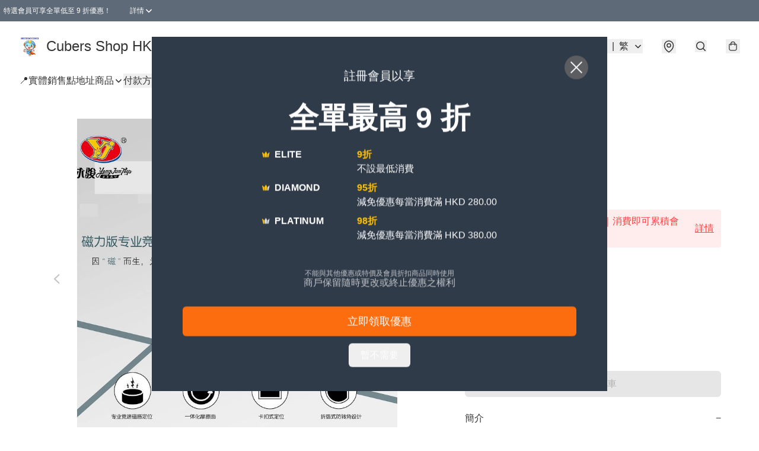

--- FILE ---
content_type: application/javascript
request_url: https://www.cubersshophk.store/fb_pixel_page_view
body_size: 185
content:
(function initFBQ(){var fbPixelUserData = {};fbq('init', "24028455010111394", fbPixelUserData, { agent: 'plboutir' });fbq('track', "PageView", {}, { eventID: "545bdc83bf134ea990131c2361ca9814" });}())

--- FILE ---
content_type: image/svg+xml
request_url: https://static.boutir.com/themes/modern/images/e2c9073.svg
body_size: 228
content:
<svg xmlns="http://www.w3.org/2000/svg" width="13" height="10"><path fill="#FFC100" d="M1.844 9.469h2.114l-.544-5.65L.888 1.387a.5.5 0 0 0-.833.474z"/><path fill="#D8D8D8" d="M10.757 9.469H8.644l.544-5.65 2.525-2.431a.5.5 0 0 1 .834.474zM5.944.3l-1.97 3.528.544 5.65h3.565l.545-5.77L6.822.31A.5.5 0 0 0 5.944.3"/></svg>

--- FILE ---
content_type: image/svg+xml
request_url: https://static.boutir.com/themes/modern/images/e2c9073.svg
body_size: 228
content:
<svg xmlns="http://www.w3.org/2000/svg" width="13" height="10"><path fill="#FFC100" d="M1.844 9.469h2.114l-.544-5.65L.888 1.387a.5.5 0 0 0-.833.474z"/><path fill="#D8D8D8" d="M10.757 9.469H8.644l.544-5.65 2.525-2.431a.5.5 0 0 1 .834.474zM5.944.3l-1.97 3.528.544 5.65h3.565l.545-5.77L6.822.31A.5.5 0 0 0 5.944.3"/></svg>